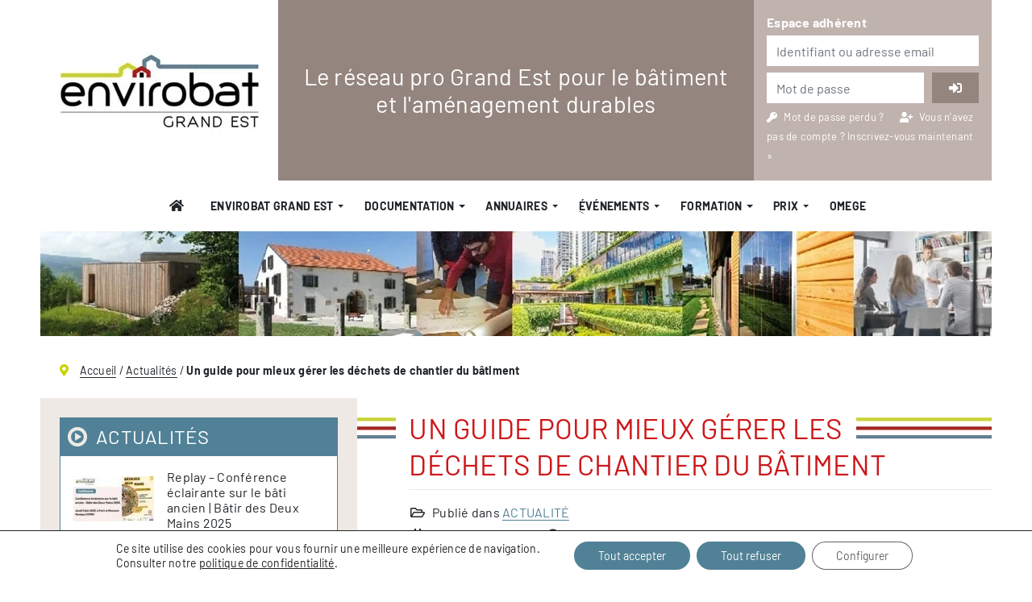

--- FILE ---
content_type: text/html; charset=UTF-8
request_url: https://www.envirobatgrandest.fr/actualite/un-guide-pour-mieux-gerer-les-dechets-de-chantier-du-batiment/
body_size: 12138
content:
<!doctype html><html lang="fr-FR"><head><meta charset="UTF-8"><meta name="viewport" content="width=device-width, initial-scale=1, shrink-to-fit=no"><link rel="preload" href="https://www.envirobatgrandest.fr/wp-content/uploads/envirobat-grand-est-logo.jpg" as="image"><link rel="preload" href="https://www.envirobatgrandest.fr/wp-content/uploads/bandeau-header-envirobat-grand-est.jpg" as="image"><link rel="preload" href="https://kit.fontawesome.com/f8c2f4b1ee.js" as="script"><link rel="preload" href="https://ka-f.fontawesome.com/releases/v5.15.4/webfonts/free-fa-solid-900.woff2" as="font" type="font/woff2" crossorigin><link rel="preload" href="https://ka-f.fontawesome.com/releases/v5.15.4/webfonts/free-fa-regular-400.woff2" as="font" type="font/woff2" crossorigin><link rel="preload" href="https://www.envirobatgrandest.fr/wp-content/themes/evbge/fonts/barlow-bold.woff2" as="font" type="font/woff2" crossorigin><link rel="preload" href="https://www.envirobatgrandest.fr/wp-content/themes/evbge/fonts/barlow-regular.woff2" as="font" type="font/woff2" crossorigin><link rel="profile" href="https://gmpg.org/xfn/11"><link rel="apple-touch-icon-precomposed" sizes="57x57" href="https://www.envirobatgrandest.fr/wp-content/themes/evbge/img/favicon/apple-touch-icon-57x57.png" /><link rel="apple-touch-icon-precomposed" sizes="114x114" href="https://www.envirobatgrandest.fr/wp-content/themes/evbge/img/favicon/apple-touch-icon-114x114.png" /><link rel="apple-touch-icon-precomposed" sizes="72x72" href="https://www.envirobatgrandest.fr/wp-content/themes/evbge/img/favicon/apple-touch-icon-72x72.png" /><link rel="apple-touch-icon-precomposed" sizes="144x144" href="https://www.envirobatgrandest.fr/wp-content/themes/evbge/img/favicon/apple-touch-icon-144x144.png" /><link rel="apple-touch-icon-precomposed" sizes="60x60" href="https://www.envirobatgrandest.fr/wp-content/themes/evbge/img/favicon/apple-touch-icon-60x60.png" /><link rel="apple-touch-icon-precomposed" sizes="120x120" href="https://www.envirobatgrandest.fr/wp-content/themes/evbge/img/favicon/apple-touch-icon-120x120.png" /><link rel="apple-touch-icon-precomposed" sizes="76x76" href="https://www.envirobatgrandest.fr/wp-content/themes/evbge/img/favicon/apple-touch-icon-76x76.png" /><link rel="apple-touch-icon-precomposed" sizes="152x152" href="https://www.envirobatgrandest.fr/wp-content/themes/evbge/img/favicon/apple-touch-icon-152x152.png" /><link rel="icon" type="image/png" href="https://www.envirobatgrandest.fr/wp-content/themes/evbge/img/favicon/favicon-196x196.png" sizes="196x196" /><link rel="icon" type="image/png" href="https://www.envirobatgrandest.fr/wp-content/themes/evbge/img/favicon/favicon-96x96.png" sizes="96x96" /><link rel="icon" type="image/png" href="https://www.envirobatgrandest.fr/wp-content/themes/evbge/img/favicon/favicon-32x32.png" sizes="32x32" /><link rel="icon" type="image/png" href="https://www.envirobatgrandest.fr/wp-content/themes/evbge/img/favicon/favicon-16x16.png" sizes="16x16" /><link rel="icon" type="image/png" href="https://www.envirobatgrandest.fr/wp-content/themes/evbge/img/favicon/favicon-128.png" sizes="128x128" /><meta name="application-name" content="Envirobat Grand Est"/><meta name="msapplication-TileColor" content="#518196" /><meta name="msapplication-TileImage" content="https://www.envirobatgrandest.fr/wp-content/themes/evbge/img/favicon//mstile-144x144.png" /><meta name="msapplication-square70x70logo" content="https://www.envirobatgrandest.fr/wp-content/themes/evbge/img/favicon//mstile-70x70.png" /><meta name="msapplication-square150x150logo" content="https://www.envirobatgrandest.fr/wp-content/themes/evbge/img/favicon//mstile-150x150.png" /><meta name="msapplication-wide310x150logo" content="https://www.envirobatgrandest.fr/wp-content/themes/evbge/img/favicon//mstile-310x150.png" /><meta name="msapplication-square310x310logo" content="https://www.envirobatgrandest.fr/wp-content/themes/evbge/img/favicon/mstile-310x310.png" /><meta name="theme-color" content="#518196" /><meta name='robots' content='index, follow, max-image-preview:large, max-snippet:-1, max-video-preview:-1' /><link media="all" href="https://www.envirobatgrandest.fr/wp-content/cache/autoptimize/css/autoptimize_ef6d844ac646313177cd3a24aa7fcc58.css" rel="stylesheet"><title>Un guide pour mieux gérer les déchets de chantier du bâtiment - Envirobat Grand Est</title><link rel="canonical" href="https://www.envirobatgrandest.fr/actualite/un-guide-pour-mieux-gerer-les-dechets-de-chantier-du-batiment/" /><meta property="og:locale" content="fr_FR" /><meta property="og:type" content="article" /><meta property="og:title" content="Un guide pour mieux gérer les déchets de chantier du bâtiment - Envirobat Grand Est" /><meta property="og:description" content="Ce guide de la FFB Nationale récemment mis à jour propose l&rsquo;essentiel de la réglementation et des bonnes pratiques relatives à la gestion des déchets de chantier : Chiffres clés, [&hellip;]" /><meta property="og:url" content="https://www.envirobatgrandest.fr/actualite/un-guide-pour-mieux-gerer-les-dechets-de-chantier-du-batiment/" /><meta property="og:site_name" content="Envirobat Grand Est" /><meta property="article:publisher" content="https://www.facebook.com/envirobatgrandest.reseau.batiment.durable" /><meta property="article:published_time" content="2022-08-23T14:12:49+00:00" /><meta property="article:modified_time" content="2022-08-24T12:10:26+00:00" /><meta property="og:image" content="https://www.envirobatgrandest.fr/wp-content/uploads/dechets-de-chantier.jpg" /><meta property="og:image:width" content="550" /><meta property="og:image:height" content="786" /><meta property="og:image:type" content="image/jpeg" /><meta name="author" content="Envirobat Grand Est" /><meta name="twitter:card" content="summary_large_image" /> <script type="application/ld+json" class="yoast-schema-graph">{"@context":"https://schema.org","@graph":[{"@type":"NewsArticle","@id":"https://www.envirobatgrandest.fr/actualite/un-guide-pour-mieux-gerer-les-dechets-de-chantier-du-batiment/#article","isPartOf":{"@id":"https://www.envirobatgrandest.fr/actualite/un-guide-pour-mieux-gerer-les-dechets-de-chantier-du-batiment/"},"author":{"name":"Envirobat Grand Est","@id":"https://www.envirobatgrandest.fr/#/schema/person/e9eff55582e4db4a97a64260b587975f"},"headline":"Un guide pour mieux gérer les déchets de chantier du bâtiment","datePublished":"2022-08-23T14:12:49+00:00","dateModified":"2022-08-24T12:10:26+00:00","mainEntityOfPage":{"@id":"https://www.envirobatgrandest.fr/actualite/un-guide-pour-mieux-gerer-les-dechets-de-chantier-du-batiment/"},"wordCount":71,"publisher":{"@id":"https://www.envirobatgrandest.fr/#organization"},"image":{"@id":"https://www.envirobatgrandest.fr/actualite/un-guide-pour-mieux-gerer-les-dechets-de-chantier-du-batiment/#primaryimage"},"thumbnailUrl":"https://www.envirobatgrandest.fr/wp-content/uploads/dechets-de-chantier.jpg","articleSection":["Actualité"],"inLanguage":"fr-FR"},{"@type":"WebPage","@id":"https://www.envirobatgrandest.fr/actualite/un-guide-pour-mieux-gerer-les-dechets-de-chantier-du-batiment/","url":"https://www.envirobatgrandest.fr/actualite/un-guide-pour-mieux-gerer-les-dechets-de-chantier-du-batiment/","name":"Un guide pour mieux gérer les déchets de chantier du bâtiment - Envirobat Grand Est","isPartOf":{"@id":"https://www.envirobatgrandest.fr/#website"},"primaryImageOfPage":{"@id":"https://www.envirobatgrandest.fr/actualite/un-guide-pour-mieux-gerer-les-dechets-de-chantier-du-batiment/#primaryimage"},"image":{"@id":"https://www.envirobatgrandest.fr/actualite/un-guide-pour-mieux-gerer-les-dechets-de-chantier-du-batiment/#primaryimage"},"thumbnailUrl":"https://www.envirobatgrandest.fr/wp-content/uploads/dechets-de-chantier.jpg","datePublished":"2022-08-23T14:12:49+00:00","dateModified":"2022-08-24T12:10:26+00:00","breadcrumb":{"@id":"https://www.envirobatgrandest.fr/actualite/un-guide-pour-mieux-gerer-les-dechets-de-chantier-du-batiment/#breadcrumb"},"inLanguage":"fr-FR","potentialAction":[{"@type":"ReadAction","target":["https://www.envirobatgrandest.fr/actualite/un-guide-pour-mieux-gerer-les-dechets-de-chantier-du-batiment/"]}]},{"@type":"ImageObject","inLanguage":"fr-FR","@id":"https://www.envirobatgrandest.fr/actualite/un-guide-pour-mieux-gerer-les-dechets-de-chantier-du-batiment/#primaryimage","url":"https://www.envirobatgrandest.fr/wp-content/uploads/dechets-de-chantier.jpg","contentUrl":"https://www.envirobatgrandest.fr/wp-content/uploads/dechets-de-chantier.jpg","width":550,"height":786},{"@type":"BreadcrumbList","@id":"https://www.envirobatgrandest.fr/actualite/un-guide-pour-mieux-gerer-les-dechets-de-chantier-du-batiment/#breadcrumb","itemListElement":[{"@type":"ListItem","position":1,"name":"Accueil","item":"https://www.envirobatgrandest.fr/"},{"@type":"ListItem","position":2,"name":"Actualités","item":"https://www.envirobatgrandest.fr/actualites/"},{"@type":"ListItem","position":3,"name":"Un guide pour mieux gérer les déchets de chantier du bâtiment"}]},{"@type":"WebSite","@id":"https://www.envirobatgrandest.fr/#website","url":"https://www.envirobatgrandest.fr/","name":"Envirobat Grand Est","description":"Le réseau pro Grand Est pour le bâtiment&lt;br&gt; et l&#039;aménagement durables","publisher":{"@id":"https://www.envirobatgrandest.fr/#organization"},"alternateName":"Envirobat Grand Est","potentialAction":[{"@type":"SearchAction","target":{"@type":"EntryPoint","urlTemplate":"https://www.envirobatgrandest.fr/?s={search_term_string}"},"query-input":{"@type":"PropertyValueSpecification","valueRequired":true,"valueName":"search_term_string"}}],"inLanguage":"fr-FR"},{"@type":"Organization","@id":"https://www.envirobatgrandest.fr/#organization","name":"Envirobat Grand Est","alternateName":"Envirobat Grand Est","url":"https://www.envirobatgrandest.fr/","logo":{"@type":"ImageObject","inLanguage":"fr-FR","@id":"https://www.envirobatgrandest.fr/#/schema/logo/image/","url":"https://www.envirobatgrandest.fr/wp-content/uploads/logo-envirobat-grand-est-arcad-lqe-512x512-1.jpg","contentUrl":"https://www.envirobatgrandest.fr/wp-content/uploads/logo-envirobat-grand-est-arcad-lqe-512x512-1.jpg","width":512,"height":512,"caption":"Envirobat Grand Est"},"image":{"@id":"https://www.envirobatgrandest.fr/#/schema/logo/image/"},"sameAs":["https://www.facebook.com/envirobatgrandest.reseau.batiment.durable","https://www.linkedin.com/company/lorraine-qualit-environnement-pour-la-construction-lqe-/","http://www.youtube.com/channel/UCQEj5cZ_7jDTdpfC-TSV-Mw"]},{"@type":"Person","@id":"https://www.envirobatgrandest.fr/#/schema/person/e9eff55582e4db4a97a64260b587975f","name":"Envirobat Grand Est","image":{"@type":"ImageObject","inLanguage":"fr-FR","@id":"https://www.envirobatgrandest.fr/#/schema/person/image/","url":"https://dev.envirobatgrandest.fr/wp-content/uploads/wp-user-manager-uploads/envirobat_arcad_rvb.jpg","contentUrl":"https://dev.envirobatgrandest.fr/wp-content/uploads/wp-user-manager-uploads/envirobat_arcad_rvb.jpg","caption":"Envirobat Grand Est"},"sameAs":["https://www.envirobatgrandest.fr/"]}]}</script> <link rel='dns-prefetch' href='//code.jquery.com' /><link rel='dns-prefetch' href='//cdn.jsdelivr.net' /><link rel='dns-prefetch' href='//stackpath.bootstrapcdn.com' /><link rel='dns-prefetch' href='//kit.fontawesome.com' /><link rel='dns-prefetch' href='//www.googletagmanager.com' /><link href='https://stackpath.bootstrapcdn.com' rel='preconnect' /><link href='https://kit.fontawesome.com' rel='preconnect' /><link href='https://code.jquery.com' rel='preconnect' /><link href='https://cdn.jsdelivr.net' rel='preconnect' /><link href='https://app.mailjet.com' rel='preconnect' /><link rel="alternate" hreflang="fr" href="https://www.envirobatgrandest.fr"/> <script type="text/javascript" src="https://code.jquery.com/jquery-3.5.1.min.js" id="jquery-js"></script> <meta name="generator" content="Site Kit by Google 1.166.0" /> <script>(function($) {
      $(document).on('facetwp-loaded', function() {
        if (FWP.loaded) {
          $('.facetwp-template').addClass('visible');
        }
      });
    })(jQuery);</script> </head><body class="wp-singular post-template-default single single-post postid-10509 single-format-standard wp-custom-logo wp-theme-evbge mec-theme-evbge no-sidebar"><div id="page" class="site container-xl"><header id="masthead" class="site-header"><div class="row align-self-stretch no-gutters"><div class="site-title col-12 col-lg-3 order-1 order-lg-0 d-flex align-items-center text-center"> <a href="https://www.envirobatgrandest.fr/" rel="home" class="w-100"><img src="https://www.envirobatgrandest.fr/wp-content/uploads/envirobat-grand-est-logo.jpg" width="295" height="137" class="img-header img-fluid" alt="Envirobat Grand Est" title="Envirobat Grand Est" alt="Envirobat Grand Est" decoding="async" fetchpriority="hight"></a></div><div class="site-description col-12 col-lg-6 order-2 order-lg-1 d-flex align-items-center text-center p-3"><div class="w-100"> Le réseau pro Grand Est pour le bâtiment<br> et l'aménagement durables</div></div><div class="login-form col-12 col-lg-3 order-0 order-lg-2 align-items-center p-2 p-md-3"><p class="d-none d-lg-block m-0"><b>Espace adhérent</b></p><div class="wpum-template wpum-form wpum-login-form mt-1 mb-1"><form action="/actualite/un-guide-pour-mieux-gerer-les-dechets-de-chantier-du-batiment/" method="post" id="wpum-submit-login-form" enctype="multipart/form-data"><div class="form-group username"> <input
 type="text"
 class="form-control input-text"
 name="username"
 id=""
 placeholder="Identifiant ou adresse email"
 value=""
 maxlength=""
 required	/></div><div class="form-row password mb-1"><div class="col-9"><input type="password" class="form-control input-text" name="password" id="password" placeholder="Mot de passe" value="" maxlength="" required /></div><div class="col-3"><input type="submit" name="submit_login" class="fas fa-sign-in-alt btn w-100" value="&#xf2f6" /></div><div class="form-group remember"></div> <input type="hidden" name="wpum_form" value="login" /> <input type="hidden" name="step" value="0" /> <input type="hidden" name="submit_referrer" value="" /></form></div> <small><i class="fas fa-key"></i><a href="https://www.envirobatgrandest.fr/recuperation-mot-de-passe/">Mot de passe perdu ? </a></small><small><i class="fas fa-user-plus ml-3"></i></small><small>Vous n’avez pas de compte ? <a href="https://www.envirobatgrandest.fr/nouveau-compte/">Inscrivez-vous maintenant &raquo;</a></small></div></div><nav id="main-navigation" class="order-3 navbar navbar-expand-lg d-flex justify-content-center p-0 w-100" role="navigation"> <button class="navbar-toggler" type="button" data-toggle="collapse" data-target="#main-navbar" aria-controls="main-navbar" aria-expanded="false" aria-label="Toggle navigation"> <i class="fas fa-stream"></i> </button><div class="container-xl p-0 px-3"> <a class="navbar-brand d-none d-lg-block m-0 p-0" href="/"><img class="img-fluid" src="https://www.envirobatgrandest.fr/wp-content/uploads/envirobat-grand-est-logo.jpg" alt="Envirobat Grand Est" decoding="async" loading="lazy"></a><div id="main-navbar" class="collapse navbar-collapse justify-content-center w-100"><ul id="menu-menu-principal" class="nav navbar-nav"><li itemscope="itemscope" itemtype="https://www.schema.org/SiteNavigationElement" id="menu-item-605" class="menu-item menu-item-type-post_type menu-item-object-page menu-item-home menu-item-605 nav-item"><a title=" " href="https://www.envirobatgrandest.fr/" class="nav-link"><i class="fas fa-home" aria-hidden="true"></i>  </a></li><li itemscope="itemscope" itemtype="https://www.schema.org/SiteNavigationElement" id="menu-item-214" class="menu-item menu-item-type-post_type menu-item-object-page menu-item-home menu-item-has-children dropdown menu-item-214 nav-item"><a title="Envirobat Grand Est" href="#" data-toggle="dropdown" aria-haspopup="true" aria-expanded="false" class="dropdown-toggle nav-link" id="menu-item-dropdown-214">Envirobat Grand Est</a><ul class="dropdown-menu" aria-labelledby="menu-item-dropdown-214" role="menu"><li itemscope="itemscope" itemtype="https://www.schema.org/SiteNavigationElement" id="menu-item-115" class="menu-item menu-item-type-post_type menu-item-object-page menu-item-115 nav-item"><a title="Qui sommes-nous ?" href="https://www.envirobatgrandest.fr/envirobat-grand-est/qui-sommes-nous/" class="dropdown-item"><i class="fas fa-angle-right" aria-hidden="true"></i> Qui sommes-nous ?</a></li><li itemscope="itemscope" itemtype="https://www.schema.org/SiteNavigationElement" id="menu-item-116" class="menu-item menu-item-type-post_type menu-item-object-page menu-item-116 nav-item"><a title="Nos missions" href="https://www.envirobatgrandest.fr/envirobat-grand-est/nos-missions/" class="dropdown-item"><i class="fas fa-angle-right" aria-hidden="true"></i> Nos missions</a></li><li itemscope="itemscope" itemtype="https://www.schema.org/SiteNavigationElement" id="menu-item-217" class="menu-item menu-item-type-post_type menu-item-object-page menu-item-217 nav-item"><a title="Contacts &#038; adresses" href="https://www.envirobatgrandest.fr/envirobat-grand-est/contact/" class="dropdown-item"><i class="fas fa-angle-right" aria-hidden="true"></i> Contacts &#038; adresses</a></li><li itemscope="itemscope" itemtype="https://www.schema.org/SiteNavigationElement" id="menu-item-218" class="menu-item menu-item-type-post_type menu-item-object-page menu-item-218 nav-item"><a title="Rejoignez notre réseau" href="https://www.envirobatgrandest.fr/envirobat-grand-est/rejoignez-notre-reseau/" class="dropdown-item"><i class="fas fa-angle-right" aria-hidden="true"></i> Rejoignez notre réseau</a></li><li itemscope="itemscope" itemtype="https://www.schema.org/SiteNavigationElement" id="menu-item-364" class="menu-item menu-item-type-post_type menu-item-object-page menu-item-364 nav-item"><a title="Adhérer à Envirobat Grand Est – ARCAD LQE" href="https://www.envirobatgrandest.fr/envirobat-grand-est/devenir-adherent/" class="dropdown-item"><i class="fas fa-angle-right" aria-hidden="true"></i> Adhérer à Envirobat Grand Est – ARCAD LQE</a></li><li itemscope="itemscope" itemtype="https://www.schema.org/SiteNavigationElement" id="menu-item-12077" class="menu-item menu-item-type-post_type menu-item-object-page menu-item-12077 nav-item"><a title="Commissions Envirobat Grand Est – ARCAD LQE" href="https://www.envirobatgrandest.fr/envirobat-grand-est/les-commissions-envirobat-grand-est-arcad-lqe/" class="dropdown-item"><i class="fas fa-angle-right" aria-hidden="true"></i> Commissions Envirobat Grand Est – ARCAD LQE</a></li><li itemscope="itemscope" itemtype="https://www.schema.org/SiteNavigationElement" id="menu-item-365" class="menu-item menu-item-type-post_type menu-item-object-page menu-item-365 nav-item"><a title="Rapports d&#039;activités" href="https://www.envirobatgrandest.fr/envirobat-grand-est/rapports-activite/" class="dropdown-item"><i class="fas fa-angle-right" aria-hidden="true"></i> Rapports d&#039;activités</a></li></ul></li><li itemscope="itemscope" itemtype="https://www.schema.org/SiteNavigationElement" id="menu-item-220" class="menu-item menu-item-type-post_type menu-item-object-page menu-item-has-children dropdown menu-item-220 nav-item"><a title="Documentation" href="#" data-toggle="dropdown" aria-haspopup="true" aria-expanded="false" class="dropdown-toggle nav-link" id="menu-item-dropdown-220">Documentation</a><ul class="dropdown-menu" aria-labelledby="menu-item-dropdown-220" role="menu"><li itemscope="itemscope" itemtype="https://www.schema.org/SiteNavigationElement" id="menu-item-592" class="menu-item menu-item-type-post_type menu-item-object-page menu-item-592 nav-item"><a title="Toute la documentation" href="https://www.envirobatgrandest.fr/documentation/" class="dropdown-item">Toute la documentation</a></li><li itemscope="itemscope" itemtype="https://www.schema.org/SiteNavigationElement" id="menu-item-897" class="menu-item menu-item-type-post_type menu-item-object-page menu-item-897 nav-item"><a title="Réalisations exemplaires" href="https://www.envirobatgrandest.fr/documentation/realisations-exemplaires/" class="dropdown-item"><i class="fas fa-angle-right" aria-hidden="true"></i> Réalisations exemplaires</a></li><li itemscope="itemscope" itemtype="https://www.schema.org/SiteNavigationElement" id="menu-item-896" class="menu-item menu-item-type-taxonomy menu-item-object-type_document menu-item-896 nav-item"><a title="Documents en ligne" href="https://www.envirobatgrandest.fr/documents/documents-en-ligne/" class="dropdown-item"><i class="fas fa-angle-right" aria-hidden="true"></i> Documents en ligne</a></li><li itemscope="itemscope" itemtype="https://www.schema.org/SiteNavigationElement" id="menu-item-895" class="menu-item menu-item-type-taxonomy menu-item-object-type_document menu-item-895 nav-item"><a title="Documents à consulter sur place" href="https://www.envirobatgrandest.fr/documents/documents-consulter-sur-place/" class="dropdown-item"><i class="fas fa-angle-right" aria-hidden="true"></i> Documents à consulter sur place</a></li><li itemscope="itemscope" itemtype="https://www.schema.org/SiteNavigationElement" id="menu-item-640" class="menu-item menu-item-type-post_type menu-item-object-page menu-item-640 nav-item"><a title="Aides financières" href="https://www.envirobatgrandest.fr/documentation/aides-financieres/" class="dropdown-item"><i class="fas fa-angle-right" aria-hidden="true"></i> Aides financières</a></li><li itemscope="itemscope" itemtype="https://www.schema.org/SiteNavigationElement" id="menu-item-647" class="menu-item menu-item-type-post_type menu-item-object-page menu-item-647 nav-item"><a title="Newsletters" href="https://www.envirobatgrandest.fr/documentation/newsletters/" class="dropdown-item"><i class="fas fa-angle-right" aria-hidden="true"></i> Newsletters</a></li><li itemscope="itemscope" itemtype="https://www.schema.org/SiteNavigationElement" id="menu-item-11440" class="menu-item menu-item-type-post_type menu-item-object-page menu-item-11440 nav-item"><a title="Replays CNBD#9" href="https://www.envirobatgrandest.fr/documentation/replays-cnbd9/" class="dropdown-item">Replays CNBD#9</a></li></ul></li><li itemscope="itemscope" itemtype="https://www.schema.org/SiteNavigationElement" id="menu-item-201" class="menu-item menu-item-type-post_type menu-item-object-page menu-item-has-children dropdown menu-item-201 nav-item"><a title="Annuaires" href="#" data-toggle="dropdown" aria-haspopup="true" aria-expanded="false" class="dropdown-toggle nav-link" id="menu-item-dropdown-201">Annuaires</a><ul class="dropdown-menu" aria-labelledby="menu-item-dropdown-201" role="menu"><li itemscope="itemscope" itemtype="https://www.schema.org/SiteNavigationElement" id="menu-item-20044" class="menu-item menu-item-type-post_type menu-item-object-page menu-item-20044 nav-item"><a title="Tous les annuaires" href="https://www.envirobatgrandest.fr/les-annuaires/" class="dropdown-item">Tous les annuaires</a></li><li itemscope="itemscope" itemtype="https://www.schema.org/SiteNavigationElement" id="menu-item-654" class="menu-item menu-item-type-post_type menu-item-object-page menu-item-654 nav-item"><a title="Annuaire des professionnels" href="https://www.envirobatgrandest.fr/les-annuaires/annuaire-professionnels-ecoconstruction-amenagement-durable/" class="dropdown-item"><i class="fas fa-angle-right" aria-hidden="true"></i> Annuaire des professionnels</a></li><li itemscope="itemscope" itemtype="https://www.schema.org/SiteNavigationElement" id="menu-item-1099" class="menu-item menu-item-type-taxonomy menu-item-object-type_fiche menu-item-1099 nav-item"><a title="Annuaire des organismes d&#039;accompagnement champardennais et lorrains" href="https://www.envirobatgrandest.fr/annuaires/annuaire-organismes-accompagnement-lorrains/" class="dropdown-item"><i class="fas fa-angle-right" aria-hidden="true"></i> Annuaire des organismes d&#039;accompagnement champardennais et lorrains</a></li><li itemscope="itemscope" itemtype="https://www.schema.org/SiteNavigationElement" id="menu-item-742" class="menu-item menu-item-type-post_type menu-item-object-page menu-item-742 nav-item"><a title="Annuaire pro-paille des professionnels" href="https://www.envirobatgrandest.fr/les-annuaires/annuaire-pro-paille-des-professionnels-champardennais-et-lorrains/" class="dropdown-item"><i class="fas fa-angle-right" aria-hidden="true"></i> Annuaire pro-paille des professionnels</a></li></ul></li><li itemscope="itemscope" itemtype="https://www.schema.org/SiteNavigationElement" id="menu-item-253" class="menu-item menu-item-type-custom menu-item-object-custom menu-item-has-children dropdown menu-item-253 nav-item"><a title="ֻÉvénements" href="#" data-toggle="dropdown" aria-haspopup="true" aria-expanded="false" class="dropdown-toggle nav-link" id="menu-item-dropdown-253">ֻÉvénements</a><ul class="dropdown-menu" aria-labelledby="menu-item-dropdown-253" role="menu"><li itemscope="itemscope" itemtype="https://www.schema.org/SiteNavigationElement" id="menu-item-318" class="menu-item menu-item-type-post_type menu-item-object-page menu-item-318 nav-item"><a title="Agenda" href="https://www.envirobatgrandest.fr/agenda/" class="dropdown-item"><i class="fas fa-angle-right" aria-hidden="true"></i> Agenda</a></li><li itemscope="itemscope" itemtype="https://www.schema.org/SiteNavigationElement" id="menu-item-254" class="menu-item menu-item-type-post_type menu-item-object-page current_page_parent menu-item-254 nav-item"><a title="Actualités" href="https://www.envirobatgrandest.fr/actualites/" class="dropdown-item"><i class="fas fa-angle-right" aria-hidden="true"></i> Actualités</a></li></ul></li><li itemscope="itemscope" itemtype="https://www.schema.org/SiteNavigationElement" id="menu-item-451" class="menu-item menu-item-type-custom menu-item-object-custom menu-item-has-children dropdown menu-item-451 nav-item"><a title="Formation" href="#" data-toggle="dropdown" aria-haspopup="true" aria-expanded="false" class="dropdown-toggle nav-link" id="menu-item-dropdown-451">Formation</a><ul class="dropdown-menu" aria-labelledby="menu-item-dropdown-451" role="menu"><li itemscope="itemscope" itemtype="https://www.schema.org/SiteNavigationElement" id="menu-item-452" class="menu-item menu-item-type-post_type menu-item-object-page menu-item-452 nav-item"><a title="Formations" href="https://www.envirobatgrandest.fr/formations/" class="dropdown-item">Formations</a></li><li itemscope="itemscope" itemtype="https://www.schema.org/SiteNavigationElement" id="menu-item-13973" class="menu-item menu-item-type-post_type menu-item-object-page menu-item-13973 nav-item"><a title="Les formations Envirobat Grand Est – ARCAD LQE" href="https://www.envirobatgrandest.fr/formations/formations-envirobat-grand-est-arcad-lqe/" class="dropdown-item"><i class="fas fa-angle-right" aria-hidden="true"></i> Les formations Envirobat Grand Est – ARCAD LQE</a></li><li itemscope="itemscope" itemtype="https://www.schema.org/SiteNavigationElement" id="menu-item-13720" class="menu-item menu-item-type-post_type menu-item-object-page menu-item-13720 nav-item"><a title="Les autres formations" href="https://www.envirobatgrandest.fr/formations/offre-de-formations/" class="dropdown-item"><i class="fas fa-angle-right" aria-hidden="true"></i> Les autres formations</a></li><li itemscope="itemscope" itemtype="https://www.schema.org/SiteNavigationElement" id="menu-item-8482" class="menu-item menu-item-type-post_type menu-item-object-page menu-item-8482 nav-item"><a title="L’agenda des formations" href="https://www.envirobatgrandest.fr/formations/agenda-des-formations/" class="dropdown-item"><i class="fas fa-angle-right" aria-hidden="true"></i> L’agenda des formations</a></li><li itemscope="itemscope" itemtype="https://www.schema.org/SiteNavigationElement" id="menu-item-429" class="menu-item menu-item-type-post_type menu-item-object-page menu-item-429 nav-item"><a title="Les compétences" href="https://www.envirobatgrandest.fr/formations/competences/" class="dropdown-item"><i class="fas fa-angle-right" aria-hidden="true"></i> Les compétences</a></li><li itemscope="itemscope" itemtype="https://www.schema.org/SiteNavigationElement" id="menu-item-427" class="menu-item menu-item-type-post_type menu-item-object-page menu-item-427 nav-item"><a title="Les dispositifs PRAXIBAT &amp; QUALIT’ENR" href="https://www.envirobatgrandest.fr/formations/praxibat-qualit/" class="dropdown-item"><i class="fas fa-angle-right" aria-hidden="true"></i> Les dispositifs PRAXIBAT &amp; QUALIT’ENR</a></li><li itemscope="itemscope" itemtype="https://www.schema.org/SiteNavigationElement" id="menu-item-608" class="menu-item menu-item-type-post_type menu-item-object-page menu-item-608 nav-item"><a title="Ressources et outils pédagogiques" href="https://www.envirobatgrandest.fr/formations/ressources-et-outils-pedagogiques/" class="dropdown-item"><i class="fas fa-angle-right" aria-hidden="true"></i> Ressources et outils pédagogiques</a></li><li itemscope="itemscope" itemtype="https://www.schema.org/SiteNavigationElement" id="menu-item-10203" class="menu-item menu-item-type-post_type menu-item-object-page menu-item-10203 nav-item"><a title="Cartographie des lieux d’accueil pour vos projets" href="https://www.envirobatgrandest.fr/formations/lieux-accueil-projet-grand-est/" class="dropdown-item"><i class="fas fa-angle-right" aria-hidden="true"></i> Cartographie des lieux d’accueil pour vos projets</a></li></ul></li><li itemscope="itemscope" itemtype="https://www.schema.org/SiteNavigationElement" id="menu-item-373" class="menu-item menu-item-type-post_type menu-item-object-page menu-item-has-children dropdown menu-item-373 nav-item"><a title="Prix" href="#" data-toggle="dropdown" aria-haspopup="true" aria-expanded="false" class="dropdown-toggle nav-link" id="menu-item-dropdown-373">Prix</a><ul class="dropdown-menu" aria-labelledby="menu-item-dropdown-373" role="menu"><li itemscope="itemscope" itemtype="https://www.schema.org/SiteNavigationElement" id="menu-item-604" class="menu-item menu-item-type-post_type menu-item-object-page menu-item-604 nav-item"><a title="Le Prix Envirobat" href="https://www.envirobatgrandest.fr/prix-envirobat/" class="dropdown-item">Le Prix Envirobat</a></li><li itemscope="itemscope" itemtype="https://www.schema.org/SiteNavigationElement" id="menu-item-387" class="menu-item menu-item-type-post_type menu-item-object-page menu-item-387 nav-item"><a title="Présentation" href="https://www.envirobatgrandest.fr/prix-envirobat/presentation-prix-envirobat-grand-est/" class="dropdown-item"><i class="fas fa-angle-right" aria-hidden="true"></i> Présentation</a></li><li itemscope="itemscope" itemtype="https://www.schema.org/SiteNavigationElement" id="menu-item-374" class="menu-item menu-item-type-post_type menu-item-object-page menu-item-374 nav-item"><a title="Candidatez" href="https://www.envirobatgrandest.fr/prix-envirobat/candidatez-prix-envirobat-grand-est/" class="dropdown-item"><i class="fas fa-angle-right" aria-hidden="true"></i> Candidatez</a></li><li itemscope="itemscope" itemtype="https://www.schema.org/SiteNavigationElement" id="menu-item-407" class="menu-item menu-item-type-post_type menu-item-object-page menu-item-407 nav-item"><a title="Historique - lauréats" href="https://www.envirobatgrandest.fr/prix-envirobat/historique-des-prix/" class="dropdown-item"><i class="fas fa-angle-right" aria-hidden="true"></i> Historique &#8211; lauréats</a></li></ul></li><li itemscope="itemscope" itemtype="https://www.schema.org/SiteNavigationElement" id="menu-item-1008" class="menu-item menu-item-type-taxonomy menu-item-object-type_document menu-item-1008 nav-item"><a title="OMEGE" href="https://www.envirobatgrandest.fr/documents/bonnes-pratiques/" class="nav-link">OMEGE</a></li></ul></div></div></nav><div class="image-header order-4 mb-4 mb-lg-2"> <img src="https://www.envirobatgrandest.fr/wp-content/uploads/bandeau-header-envirobat-grand-est.jpg" decoding="async" fetchpriority="high" class="img-header img-fluid" width="1180" height="130" alt="Envirobat Grand Est" title="Envirobat Grand Est"></div><nav id="breadcrumbs" class="order-5 p-4 d-none d-lg-block"> <i class="fas fa-map-marker-alt"></i> <span><span><a href="https://www.envirobatgrandest.fr/">Accueil</a></span> / <span><a href="https://www.envirobatgrandest.fr/actualites/">Actualités</a></span> / <span class="breadcrumb_last" aria-current="page">Un guide pour mieux gérer les déchets de chantier du bâtiment</span></span></nav></header><div id="content" class="site-content row no-gutters"><aside id="sidebar" class="sticky-top widget-area col-12 col-lg-4 order-1 order-lg-0 p-4 h-100" role="complementary"><section class="recent_posts mb-4"><h3>Actualités</h3><article class="p-3"><div class="media align-items-center"> <a href="https://www.envirobatgrandest.fr/actualite/replay-conference-eclairante-sur-le-bati-ancien-batir-des-deux-mains-2025/" class="no-effect" title="Replay &#8211; Conférence éclairante sur le bâti ancien | Bâtir des Deux Mains 2025"><img loading="lazy" width="100" height="56" src="https://www.envirobatgrandest.fr/wp-content/uploads/miniature-conf-1-b2m-2025-100x56.jpg" class="align-self-center mr-3 wp-post-image" alt="Replay &#8211; Conférence éclairante sur le bâti ancien | Bâtir des Deux Mains 2025" title="Replay &#8211; Conférence éclairante sur le bâti ancien | Bâtir des Deux Mains 2025" decoding="async" srcset="https://www.envirobatgrandest.fr/wp-content/uploads/miniature-conf-1-b2m-2025-100x56.jpg 100w, https://www.envirobatgrandest.fr/wp-content/uploads/miniature-conf-1-b2m-2025-250x141.jpg 250w, https://www.envirobatgrandest.fr/wp-content/uploads/miniature-conf-1-b2m-2025-1024x576.jpg 1024w, https://www.envirobatgrandest.fr/wp-content/uploads/miniature-conf-1-b2m-2025-768x432.jpg 768w, https://www.envirobatgrandest.fr/wp-content/uploads/miniature-conf-1-b2m-2025-740x416.jpg 740w, https://www.envirobatgrandest.fr/wp-content/uploads/miniature-conf-1-b2m-2025.jpg 1920w" sizes="(max-width: 100px) 100vw, 100px" /></a><div class="media-body"> <a href="https://www.envirobatgrandest.fr/actualite/replay-conference-eclairante-sur-le-bati-ancien-batir-des-deux-mains-2025/" class="no-effect" title="Replay &#8211; Conférence éclairante sur le bâti ancien | Bâtir des Deux Mains 2025"><h4 class="m-0">Replay &#8211; Conférence éclairante sur le bâti ancien | Bâtir des Deux Mains 2025</h4></a></div></div></article><article class="p-3"><div class="media align-items-center"> <a href="https://www.envirobatgrandest.fr/actualite/replay-webinaire-solaire-thermique-en-logement-individuel/" class="no-effect" title="Replay &#8211; Webinaire solaire thermique en logement individuel"><img loading="lazy" width="100" height="56" src="https://www.envirobatgrandest.fr/wp-content/uploads/solaire-thermique-en-logement-individuel-100x56.png" class="align-self-center mr-3 wp-post-image" alt="Replay &#8211; Webinaire solaire thermique en logement individuel" title="Replay &#8211; Webinaire solaire thermique en logement individuel" decoding="async" srcset="https://www.envirobatgrandest.fr/wp-content/uploads/solaire-thermique-en-logement-individuel-100x56.png 100w, https://www.envirobatgrandest.fr/wp-content/uploads/solaire-thermique-en-logement-individuel-250x141.png 250w, https://www.envirobatgrandest.fr/wp-content/uploads/solaire-thermique-en-logement-individuel-1024x576.png 1024w, https://www.envirobatgrandest.fr/wp-content/uploads/solaire-thermique-en-logement-individuel-768x432.png 768w, https://www.envirobatgrandest.fr/wp-content/uploads/solaire-thermique-en-logement-individuel-740x416.png 740w, https://www.envirobatgrandest.fr/wp-content/uploads/solaire-thermique-en-logement-individuel.png 1440w" sizes="(max-width: 100px) 100vw, 100px" /></a><div class="media-body"> <a href="https://www.envirobatgrandest.fr/actualite/replay-webinaire-solaire-thermique-en-logement-individuel/" class="no-effect" title="Replay &#8211; Webinaire solaire thermique en logement individuel"><h4 class="m-0">Replay &#8211; Webinaire solaire thermique en logement individuel</h4></a></div></div></article><article class="p-3"><div class="media align-items-center"> <a href="https://www.envirobatgrandest.fr/actualite/changement-dadresse-chez-envirobat-grand-est-arcad-lqe/" class="no-effect" title="Changement d&rsquo;adresse chez Envirobat Grand Est &#8211; ARCAD LQE"><img loading="lazy" width="100" height="47" src="https://www.envirobatgrandest.fr/wp-content/uploads/envirobat_arcad_rvb-100x47.jpg" class="align-self-center mr-3 wp-post-image" alt="Changement d&rsquo;adresse chez Envirobat Grand Est &#8211; ARCAD LQE" title="Changement d&rsquo;adresse chez Envirobat Grand Est &#8211; ARCAD LQE" decoding="async" srcset="https://www.envirobatgrandest.fr/wp-content/uploads/envirobat_arcad_rvb-100x47.jpg 100w, https://www.envirobatgrandest.fr/wp-content/uploads/envirobat_arcad_rvb-250x117.jpg 250w, https://www.envirobatgrandest.fr/wp-content/uploads/envirobat_arcad_rvb-1024x478.jpg 1024w, https://www.envirobatgrandest.fr/wp-content/uploads/envirobat_arcad_rvb-768x358.jpg 768w, https://www.envirobatgrandest.fr/wp-content/uploads/envirobat_arcad_rvb-740x345.jpg 740w, https://www.envirobatgrandest.fr/wp-content/uploads/envirobat_arcad_rvb-e1764601513903.jpg 1280w" sizes="(max-width: 100px) 100vw, 100px" /></a><div class="media-body"> <a href="https://www.envirobatgrandest.fr/actualite/changement-dadresse-chez-envirobat-grand-est-arcad-lqe/" class="no-effect" title="Changement d&rsquo;adresse chez Envirobat Grand Est &#8211; ARCAD LQE"><h4 class="m-0">Changement d&rsquo;adresse chez Envirobat Grand Est &#8211; ARCAD LQE</h4></a></div></div></article><article class="p-3"><div class="media align-items-center"> <a href="https://www.envirobatgrandest.fr/actualite/qui-sont-les-laureats-du-prix-envirobat-grand-est-2025/" class="no-effect" title="Qui sont les lauréats du Prix Envirobat Grand Est 2025 ?"><img loading="lazy" width="100" height="71" src="https://www.envirobatgrandest.fr/wp-content/uploads/photo-laureats-envirobat-100x71.png" class="align-self-center mr-3 wp-post-image" alt="Qui sont les lauréats du Prix Envirobat Grand Est 2025 ?" title="Qui sont les lauréats du Prix Envirobat Grand Est 2025 ?" decoding="async" srcset="https://www.envirobatgrandest.fr/wp-content/uploads/photo-laureats-envirobat-100x71.png 100w, https://www.envirobatgrandest.fr/wp-content/uploads/photo-laureats-envirobat-250x178.png 250w, https://www.envirobatgrandest.fr/wp-content/uploads/photo-laureats-envirobat-1024x729.png 1024w, https://www.envirobatgrandest.fr/wp-content/uploads/photo-laureats-envirobat-768x547.png 768w, https://www.envirobatgrandest.fr/wp-content/uploads/photo-laureats-envirobat-590x420.png 590w" sizes="(max-width: 100px) 100vw, 100px" /></a><div class="media-body"> <a href="https://www.envirobatgrandest.fr/actualite/qui-sont-les-laureats-du-prix-envirobat-grand-est-2025/" class="no-effect" title="Qui sont les lauréats du Prix Envirobat Grand Est 2025 ?"><h4 class="m-0">Qui sont les lauréats du Prix Envirobat Grand Est 2025 ?</h4></a></div></div></article><footer class="px-3 py-2"><a href="/actualites"><i class="fas fa-chevron-right"></i>Toute l'actualité</a></footer></section><section id="search-3" class="widget widget_search mb-4"><h3 class="widget-title">Recherche</h3><form id="searchform" method="get" action="https://www.envirobatgrandest.fr/"><div class="input-group"> <input type="text" class="form-control search-field" name="s" placeholder="Rechercher..." value="" aria-describedby="button-addon2"><div class="input-group-append"> <button type="submit" class="btn btn-outline-secondary" id="button-addon2"><i class="fas fa-search"></i></button></div></div></form></section><div class="mailjet_widget_form_builder_container"><div class=""> Inscrivez-vous à la newsletter <iframe data-w-type="embedded" frameborder="0" scrolling="no" marginheight="0" marginwidth="0" src="https://xuivj.mjt.lu/wgt/xuivj/457/form?c=21e87495" width="100%"></iframe> <script type="text/javascript" src="https://app.mailjet.com/pas-nc-embedded-v1.js"></script> </div></div><section id="nav_menu-4" class="widget widget_nav_menu mb-4"><h3 class="widget-title">Suivez-nous<br />sur les réseaux</h3><div class="menu-reseaux-sociaux-container"><ul id="menu-reseaux-sociaux" class="menu"><li id="menu-item-104" class="menu-item menu-item-type-custom menu-item-object-custom menu-item-104"><a target="_blank" href="http://www.youtube.com/channel/UCQEj5cZ_7jDTdpfC-TSV-Mw"><i class="fab fa-youtube"></i></a></li><li id="menu-item-101" class="menu-item menu-item-type-custom menu-item-object-custom menu-item-101"><a target="_blank" href="https://www.facebook.com/envirobatgrandest.reseau.batiment.durable"><i class="fab fa-facebook-f"></i></a></li><li id="menu-item-102" class="menu-item menu-item-type-custom menu-item-object-custom menu-item-102"><a target="_blank" href="https://www.linkedin.com/company/lorraine-qualit-environnement-pour-la-construction-lqe-/"><i class="fab fa-linkedin-in"></i></a></li><li id="menu-item-105" class="menu-item menu-item-type-custom menu-item-object-custom menu-item-105"><a target="_blank" href="https://soundcloud.com/user-819626168"><i class="fab fa-soundcloud"></i></a></li><li id="menu-item-106" class="menu-item menu-item-type-custom menu-item-object-custom menu-item-106"><a target="_blank" href="https://www.envirobatgrandest.fr/feed/"><i class="fas fa-rss"></i></a></li></ul></div></section></aside><div id="primary" class="content-area col-12 col-lg-8 order-0 order-lg-1 pl-4 pr-4 pl-lg-5 pr-lg-0 mb-5"><main id="main" class="site-main"><article id="post-10509" class="post-10509 post type-post status-publish format-standard has-post-thumbnail hentry category-actualite"><header class="entry-header"><h1 class="entry-title"><span>Un guide pour mieux gérer les déchets de chantier du bâtiment</span></h1></header><div class="entry-meta border-top pt-3 mb-5"><div class="cat-links mb-1"><i class="far fa-folder-open"></i>Publié dans <a href="https://www.envirobatgrandest.fr/actualite/" rel="category tag">Actualité</a></div><div class="posted-on"><i class="far fa-calendar-alt"></i>Le <time class="entry-date published" datetime="2022-08-23T16:12:49+02:00">23 août 2022</time><time class="updated" datetime="2022-08-24T14:10:26+02:00">24 août 2022</time></div><div class="byline"><i class="far fa-user-circle mb-2"></i>Par <span class="author vcard"><a rel="author" href="https://www.envirobatgrandest.fr/author/envirobat-grand-est/">Envirobat Grand Est</a></span></div><hr /><div id="share_rs" class="mb-5"> <i class="fas fa-share-alt"></i><ul class="d-inline-block m-0 p-0"><li class="facebook d-inline-block"> <a href="http://www.facebook.com/sharer.php?u=https://www.envirobatgrandest.fr/actualite/un-guide-pour-mieux-gerer-les-dechets-de-chantier-du-batiment/&t=Un guide pour mieux gérer les déchets de chantier du bâtiment - Envirobat Grand Est" target="blank" title="Partager sur Facebook"><i class="fab fa-facebook-f"></i></a></li><li class="twitter d-inline-block"> <a href="https://twitter.com/intent/tweet?url=https://www.envirobatgrandest.fr/actualite/un-guide-pour-mieux-gerer-les-dechets-de-chantier-du-batiment/&text=Un guide pour mieux gérer les déchets de chantier du bâtiment - Envirobat Grand Est" target="blank" title="Partager sur Twitter"><i class="fab fa-twitter"></i></a
 ></li><li class="linkedin d-inline-block"> <a href="http://www.linkedin.com/shareArticle?mini=true&url=https://www.envirobatgrandest.fr/actualite/un-guide-pour-mieux-gerer-les-dechets-de-chantier-du-batiment/&title=Un guide pour mieux gérer les déchets de chantier du bâtiment - Envirobat Grand Est" target="_blank" title="Partager sur Linkedin"><i class="fab fa-linkedin-in"></i></a></li><li class="mail d-inline-block"> <a href="mailto:?subject=Un guide pour mieux gérer les déchets de chantier du bâtiment - Envirobat Grand Est&body=Un guide pour mieux gérer les déchets de chantier du bâtiment - Envirobat Grand Est https://www.envirobatgrandest.fr/actualite/un-guide-pour-mieux-gerer-les-dechets-de-chantier-du-batiment/" target="_blank" title="Partager par email"><i class="far fa-envelope"></i></a></li><li class="print d-inline-block"> <a href="#" class="print_btn" title="Imprimer cette page"><i class="fas fa-print"></i></a></li></ul></div></div><div class="post-thumbnail text-center"> <img loading="lazy" width="294" height="420" src="https://www.envirobatgrandest.fr/wp-content/uploads/dechets-de-chantier-294x420.jpg" class="img-fluid wp-post-image" alt="" decoding="async" fetchpriority="high" srcset="https://www.envirobatgrandest.fr/wp-content/uploads/dechets-de-chantier-294x420.jpg 294w, https://www.envirobatgrandest.fr/wp-content/uploads/dechets-de-chantier-175x250.jpg 175w, https://www.envirobatgrandest.fr/wp-content/uploads/dechets-de-chantier-56x80.jpg 56w, https://www.envirobatgrandest.fr/wp-content/uploads/dechets-de-chantier.jpg 550w" sizes="(max-width: 294px) 100vw, 294px" /></div><div class="entry-content mt-3 mb-5"><div dir="auto" style="font-family: 'Segoe UI Historic', 'Segoe UI', Helvetica, Arial, sans-serif; color: #050505; font-size: 15px; white-space: pre-wrap;"><p class="MsoNormal">Ce guide de la FFB Nationale récemment mis à jour propose l&rsquo;essentiel de la réglementation et des bonnes pratiques relatives à la gestion des déchets de chantier : Chiffres clés, informations dans les devis, tri sur le chantier, filières de collecte et de traitement, traçabilité…</p></div><div class="wp-block-buttons is-content-justification-center is-layout-flex wp-container-core-buttons-is-layout-16018d1d wp-block-buttons-is-layout-flex"><div class="wp-block-button"><a class="wp-block-button__link" href="https://www.ffbatiment.fr/revues-guides/guides/mieux-gerer-les-dechets-de-chantier-de-batiment">Découvrer et télécharger le guide</a></div></div></div><footer class="entry-footer border-top pt-4"><p class="text-center"><a class="wp-block-button__link mr-2" href="" rel="bookmark"><i class="far fa-arrow-alt-circle-left" aria-hidden="true"></i>Retour</a><a class="wp-block-button__link" href="/actualites" rel="bookmark"><i class="far fa-newspaper aria-hidden="true"></i>Tous les articles</a></p></footer></article></main></div></div><footer id="footer" class="site-footer p-0 pb-4 mt-5"><div class="footer-top p-0 pb-lg-5 d-flex justify-content-center flex-wrap"><section id="media_image-2" class="widget_media_image p-3"><a href="https://www.climaxion.fr/"><img width="350" height="84" src="https://www.envirobatgrandest.fr/wp-content/uploads/climaxion_bloc-marque_avecsoutien_2023_vect-740x178.png" class="image wp-image-12175 img-fluid attachment-350x84 size-350x84" alt="Climaxion 2023" style="max-width: 100%; height: auto;" decoding="async" loading="lazy" srcset="https://www.envirobatgrandest.fr/wp-content/uploads/climaxion_bloc-marque_avecsoutien_2023_vect-740x178.png 740w, https://www.envirobatgrandest.fr/wp-content/uploads/climaxion_bloc-marque_avecsoutien_2023_vect-250x60.png 250w, https://www.envirobatgrandest.fr/wp-content/uploads/climaxion_bloc-marque_avecsoutien_2023_vect-1024x246.png 1024w, https://www.envirobatgrandest.fr/wp-content/uploads/climaxion_bloc-marque_avecsoutien_2023_vect-768x185.png 768w, https://www.envirobatgrandest.fr/wp-content/uploads/climaxion_bloc-marque_avecsoutien_2023_vect-100x24.png 100w, https://www.envirobatgrandest.fr/wp-content/uploads/climaxion_bloc-marque_avecsoutien_2023_vect-e1699458227191.png 1920w" sizes="auto, (max-width: 350px) 100vw, 350px" /></a></section><section id="media_image-3" class="widget_media_image p-3"><a href="http://www.grandest.ffbatiment.fr/"><img width="140" height="80" src="https://www.envirobatgrandest.fr/wp-content/uploads/logo-ffb-grand-est.jpg" class="image wp-image-77 img-fluid attachment-full size-full" alt="Logo Fédération Française du Bâtiment Grand Est" style="max-width: 100%; height: auto;" decoding="async" loading="lazy" srcset="https://www.envirobatgrandest.fr/wp-content/uploads/logo-ffb-grand-est.jpg 140w, https://www.envirobatgrandest.fr/wp-content/uploads/logo-ffb-grand-est-100x57.jpg 100w" sizes="auto, (max-width: 140px) 100vw, 140px" /></a></section><section id="media_image-4" class="widget_media_image p-3"><a href="https://www.insa-strasbourg.fr/fr/"><img width="91" height="80" src="https://www.envirobatgrandest.fr/wp-content/uploads/logo-insa-strasbourg.jpg" class="image wp-image-78 img-fluid attachment-full size-full" alt="Logo INSA Strasbourg" style="max-width: 100%; height: auto;" decoding="async" loading="lazy" /></a></section><section id="block-3" class="widget_block widget_media_image p-3"><div class="wp-block-image"><figure class="aligncenter size-full is-resized"><a href="https://www.strasbourg.eu/"><img loading="lazy" decoding="async" width="400" height="173" src="https://www.envirobatgrandest.fr/wp-content/uploads/logo-ems-bottom.jpg" alt="" class="wp-image-20474" style="width:144px;height:auto" srcset="https://www.envirobatgrandest.fr/wp-content/uploads/logo-ems-bottom.jpg 400w, https://www.envirobatgrandest.fr/wp-content/uploads/logo-ems-bottom-250x108.jpg 250w, https://www.envirobatgrandest.fr/wp-content/uploads/logo-ems-bottom-100x43.jpg 100w" sizes="auto, (max-width: 400px) 100vw, 400px" /></a></figure></div></section><section id="media_image-5" class="widget_media_image p-3"><a href="https://www.reseaubatimentdurable.fr/"><img width="285" height="80" src="https://www.envirobatgrandest.fr/wp-content/uploads/logo-reseau-batiment-durable.jpg" class="image wp-image-79 img-fluid attachment-full size-full" alt="Logo Réseau Bâtiment Durable" style="max-width: 100%; height: auto;" decoding="async" loading="lazy" srcset="https://www.envirobatgrandest.fr/wp-content/uploads/logo-reseau-batiment-durable.jpg 285w, https://www.envirobatgrandest.fr/wp-content/uploads/logo-reseau-batiment-durable-250x70.jpg 250w, https://www.envirobatgrandest.fr/wp-content/uploads/logo-reseau-batiment-durable-100x28.jpg 100w" sizes="auto, (max-width: 285px) 100vw, 285px" /></a></section></div><div class="row no-gutters"><div class="col-12 col-lg-6 pb-0 pt-4 pl-4 pr-4"><h3 class="mb-2">Le réseau pro Grand Est pour le bâtiment<br> et l'aménagement durables</h3><section id="text-5" class="widget_text"><div class="textwidget"><p>Rejoignez le réseau pro Envirobat Grand Est pour le bâtiment et l’aménagement durable.<br /> Professionnels, construisons et rénovons mieux ensemble !</p></div></section><section id="nav_menu-5" class="widget_nav_menu"><div class="menu-reseaux-sociaux-container"><ul id="menu-reseaux-sociaux-1" class="menu"><li class="menu-item menu-item-type-custom menu-item-object-custom menu-item-104"><a target="_blank" href="http://www.youtube.com/channel/UCQEj5cZ_7jDTdpfC-TSV-Mw"><i class="fab fa-youtube"></i></a></li><li class="menu-item menu-item-type-custom menu-item-object-custom menu-item-101"><a target="_blank" href="https://www.facebook.com/envirobatgrandest.reseau.batiment.durable"><i class="fab fa-facebook-f"></i></a></li><li class="menu-item menu-item-type-custom menu-item-object-custom menu-item-102"><a target="_blank" href="https://www.linkedin.com/company/lorraine-qualit-environnement-pour-la-construction-lqe-/"><i class="fab fa-linkedin-in"></i></a></li><li class="menu-item menu-item-type-custom menu-item-object-custom menu-item-105"><a target="_blank" href="https://soundcloud.com/user-819626168"><i class="fab fa-soundcloud"></i></a></li><li class="menu-item menu-item-type-custom menu-item-object-custom menu-item-106"><a target="_blank" href="https://www.envirobatgrandest.fr/feed/"><i class="fas fa-rss"></i></a></li></ul></div></section></div><div class="col-12 col-sm-6 col-lg-3 pb-0 pt-4 pt-sm-4 pl-4 pr-4 pl-lg-5"><section id="nav_menu-2" class="widget widget_nav_menu"><div class="menu-menu-footer-1-gauche-container"><ul id="menu-menu-footer-1-gauche" class="menu"><li id="menu-item-96" class="menu-item menu-item-type-post_type menu-item-object-page menu-item-96"><a href="https://www.envirobatgrandest.fr/envirobat-grand-est/qui-sommes-nous/"><i class="fas fa-caret-right fa-xs"></i>Qui sommes-nous ?</a></li><li id="menu-item-229" class="menu-item menu-item-type-post_type menu-item-object-page menu-item-229"><a href="https://www.envirobatgrandest.fr/envirobat-grand-est/rejoignez-notre-reseau/"><i class="fas fa-caret-right fa-xs"></i>Rejoignez notre réseau</a></li><li id="menu-item-227" class="menu-item menu-item-type-post_type menu-item-object-page menu-item-227"><a href="https://www.envirobatgrandest.fr/documentation/"><i class="fas fa-caret-right fa-xs"></i>Documentation</a></li><li id="menu-item-228" class="menu-item menu-item-type-post_type menu-item-object-page menu-item-228"><a href="https://www.envirobatgrandest.fr/les-annuaires/"><i class="fas fa-caret-right fa-xs"></i>Annuaires</a></li><li id="menu-item-319" class="menu-item menu-item-type-post_type menu-item-object-page menu-item-319"><a href="https://www.envirobatgrandest.fr/agenda/"><i class="fas fa-caret-right fa-xs"></i>Événements</a></li><li id="menu-item-413" class="menu-item menu-item-type-post_type menu-item-object-page menu-item-413"><a href="https://www.envirobatgrandest.fr/formations/"><i class="fas fa-caret-right fa-xs"></i>Formation</a></li><li id="menu-item-13711" class="menu-item menu-item-type-post_type menu-item-object-page menu-item-13711"><a href="https://www.envirobatgrandest.fr/formations/offre-de-formations/"><i class="fas fa-caret-right fa-xs"></i>Les autres formations</a></li><li id="menu-item-10200" class="menu-item menu-item-type-post_type menu-item-object-page menu-item-10200"><a href="https://www.envirobatgrandest.fr/formations/lieux-accueil-projet-grand-est/"><i class="fas fa-caret-right fa-xs"></i>Cartographie des lieux d’accueil pour vos projets</a></li><li id="menu-item-379" class="menu-item menu-item-type-post_type menu-item-object-page menu-item-379"><a href="https://www.envirobatgrandest.fr/prix-envirobat/"><i class="fas fa-caret-right fa-xs"></i>Prix Envirobat</a></li></ul></div></section></div><div class="col-12 col-sm-6 col-lg-3 pb-0 pt-2 pt-sm-4 pl-4 pr-4 pl-md-1"><section id="nav_menu-3" class="widget widget_nav_menu"><div class="menu-menu-footer-2-droite-container"><ul id="menu-menu-footer-2-droite" class="menu"><li id="menu-item-247" class="menu-item menu-item-type-post_type menu-item-object-page menu-item-247"><a href="https://www.envirobatgrandest.fr/mentions-legales/">Mentions légales</a></li><li id="menu-item-2623" class="menu-item menu-item-type-post_type menu-item-object-page menu-item-privacy-policy menu-item-2623"><a rel="privacy-policy" href="https://www.envirobatgrandest.fr/politique-de-confidentialite/">Politique de confidentialité</a></li></ul></div></section><hr /><section> &copy; 2025 Envirobat Grand Est <br /> Conception & réalisation par <a href="https://www.lesprit-web.fr/" target="_blank">L'Esprit&nbsp;Web</a></section></div></div></footer></div> <script type="speculationrules">{"prefetch":[{"source":"document","where":{"and":[{"href_matches":"\/*"},{"not":{"href_matches":["\/wp-*.php","\/wp-admin\/*","\/wp-content\/uploads\/*","\/wp-content\/*","\/wp-content\/plugins\/*","\/wp-content\/themes\/evbge\/*","\/*\\?(.+)"]}},{"not":{"selector_matches":"a[rel~=\"nofollow\"]"}},{"not":{"selector_matches":".no-prefetch, .no-prefetch a"}}]},"eagerness":"conservative"}]}</script> <aside id="moove_gdpr_cookie_info_bar" class="moove-gdpr-info-bar-hidden moove-gdpr-align-center moove-gdpr-light-scheme gdpr_infobar_postion_bottom" aria-label="Bannière de cookies GDPR" style="display: none;"><div class="moove-gdpr-info-bar-container"><div class="moove-gdpr-info-bar-content"><div class="moove-gdpr-cookie-notice"><p>Ce site utilise des cookies pour vous fournir une meilleure expérience de navigation.</p><p>Consulter notre <a href="https://www.envirobatgrandest.fr/politique-de-confidentialite/">politique de confidentialité</a>.</p></div><div class="moove-gdpr-button-holder"> <button class="mgbutton moove-gdpr-infobar-allow-all gdpr-fbo-0" aria-label="Tout accepter" >Tout accepter</button> <button class="mgbutton moove-gdpr-infobar-reject-btn gdpr-fbo-1 "  aria-label="Tout refuser">Tout refuser</button> <button class="mgbutton moove-gdpr-infobar-settings-btn change-settings-button gdpr-fbo-2" aria-haspopup="true" data-href="#moove_gdpr_cookie_modal"  aria-label="Configurer">Configurer</button></div></div></div></aside> <style id='core-block-supports-inline-css' type='text/css'>.wp-container-core-buttons-is-layout-16018d1d{justify-content:center;}</style> <script type="text/javascript" src="https://cdn.jsdelivr.net/npm/popper.js@1.16.0/dist/umd/popper.min.js" id="popper-js"></script> <script type="text/javascript" src="https://stackpath.bootstrapcdn.com/bootstrap/4.5.0/js/bootstrap.min.js" id="bootstrap-js"></script> <script type="text/javascript" src="https://kit.fontawesome.com/f8c2f4b1ee.js" id="fontawesome-js"></script> <script type="text/javascript" id="wp_mailjet_form_builder_widget-front-script-js-extra">var mjWidget = {"ajax_url":"https:\/\/www.envirobatgrandest.fr\/wp-admin\/admin-ajax.php"};</script> <script type="text/javascript" id="moove_gdpr_frontend-js-extra">var moove_frontend_gdpr_scripts = {"ajaxurl":"https:\/\/www.envirobatgrandest.fr\/wp-admin\/admin-ajax.php","post_id":"10509","plugin_dir":"https:\/\/www.envirobatgrandest.fr\/wp-content\/plugins\/gdpr-cookie-compliance","show_icons":"all","is_page":"","ajax_cookie_removal":"false","strict_init":"2","enabled_default":{"strict":2,"third_party":0,"advanced":0,"performance":0,"preference":0},"geo_location":"false","force_reload":"false","is_single":"1","hide_save_btn":"false","current_user":"0","cookie_expiration":"365","script_delay":"2000","close_btn_action":"1","close_btn_rdr":"","scripts_defined":"{\"cache\":true,\"header\":\"\",\"body\":\"\",\"footer\":\"\",\"thirdparty\":{\"header\":\"<script data-gdpr async src=\\\"https:\\\/\\\/www.googletagmanager.com\\\/gtag\\\/js?id=G-C7GJ9GKFK2\\\"><\\\/script>\\r\\n<script data-gdpr>\\r\\n  window.dataLayer = window.dataLayer || [];\\r\\n  function gtag(){dataLayer.push(arguments);}\\r\\n  gtag('js', new Date());\\r\\n  gtag('config', 'G-C7GJ9GKFK2');\\r\\n<\\\/script>\",\"body\":\"\",\"footer\":\"\"},\"strict\":{\"header\":\"\",\"body\":\"\",\"footer\":\"\"},\"advanced\":{\"header\":\"\",\"body\":\"\",\"footer\":\"\"}}","gdpr_scor":"true","wp_lang":"","wp_consent_api":"false","gdpr_nonce":"839e5f471a"};</script> <script type="text/javascript" id="moove_gdpr_frontend-js-after">var gdpr_consent__strict = "true"
var gdpr_consent__thirdparty = "false"
var gdpr_consent__advanced = "false"
var gdpr_consent__performance = "false"
var gdpr_consent__preference = "false"
var gdpr_consent__cookies = "strict"</script> <script type="text/javascript" src="https://www.envirobatgrandest.fr/wp-content/cache/autoptimize/js/autoptimize_single_b54528a5397b9522a0886b4733cbaca9.js" id="mec-typekit-script-js"></script> <script type="text/javascript" src="https://www.envirobatgrandest.fr/wp-content/cache/autoptimize/js/autoptimize_single_01277ede4f918daeadba53ac9ba157c0.js" id="mec-general-calendar-script-js"></script> <script type="text/javascript" id="mec-frontend-script-js-extra">var mecdata = {"day":"jour","days":"jours","hour":"heure","hours":"heures","minute":"minute","minutes":"minutes","second":"seconde","seconds":"secondes","next":"Prochain","prev":"Pr\u00e9c\u00e9dent","elementor_edit_mode":"no","recapcha_key":"","ajax_url":"https:\/\/www.envirobatgrandest.fr\/wp-admin\/admin-ajax.php","fes_nonce":"a570276bf3","fes_thankyou_page_time":"2000","fes_upload_nonce":"c24204a0f3","current_year":"2025","current_month":"12","datepicker_format":"dd-mm-yy&d-m-Y"};
var mecdata = {"day":"jour","days":"jours","hour":"heure","hours":"heures","minute":"minute","minutes":"minutes","second":"seconde","seconds":"secondes","next":"Prochain","prev":"Pr\u00e9c\u00e9dent","elementor_edit_mode":"no","recapcha_key":"","ajax_url":"https:\/\/www.envirobatgrandest.fr\/wp-admin\/admin-ajax.php","fes_nonce":"a570276bf3","fes_thankyou_page_time":"2000","fes_upload_nonce":"c24204a0f3","current_year":"2025","current_month":"12","datepicker_format":"dd-mm-yy&d-m-Y"};</script> <script type="text/javascript" src="https://www.envirobatgrandest.fr/wp-content/cache/autoptimize/js/autoptimize_single_e41bb4493b8fc660a85c7c06a074d407.js" id="mec-frontend-script-js"></script> <script type="text/javascript" src="https://www.envirobatgrandest.fr/wp-content/cache/autoptimize/js/autoptimize_single_1b75f389fbfa79d3af8f1b62cc80367f.js" id="mec-events-script-js"></script>  <dialog id="moove_gdpr_cookie_modal" class="gdpr_lightbox-hide" aria-modal="true" aria-label="Écran des réglages GDPR"><div class="moove-gdpr-modal-content moove-clearfix logo-position-left moove_gdpr_modal_theme_v2"> <button class="moove-gdpr-modal-close" autofocus aria-label="Fermer les réglages des cookies GDPR"> <span class="gdpr-sr-only">Fermer les réglages des cookies GDPR</span> <span class="gdpr-icon moovegdpr-arrow-close"> </span> </button><div class="moove-gdpr-modal-left-content"><ul id="moove-gdpr-menu"><li class="menu-item-on menu-item-privacy_overview menu-item-selected"> <button data-href="#privacy_overview" class="moove-gdpr-tab-nav" aria-label="Résumé de la politique de confidentialité"> <span class="gdpr-nav-tab-title">Résumé de la politique de confidentialité</span> </button></li><li class="menu-item-strict-necessary-cookies menu-item-off"> <button data-href="#strict-necessary-cookies" class="moove-gdpr-tab-nav" aria-label="Cookies strictement nécessaires"> <span class="gdpr-nav-tab-title">Cookies strictement nécessaires</span> </button></li><li class="menu-item-off menu-item-third_party_cookies"> <button data-href="#third_party_cookies" class="moove-gdpr-tab-nav" aria-label="Google Analytics"> <span class="gdpr-nav-tab-title">Google Analytics</span> </button></li></ul></div><div class="moove-gdpr-modal-right-content"><div class="moove-gdpr-modal-title"><div> <span class="tab-title">Résumé de la politique de confidentialité</span></div><div class="moove-gdpr-company-logo-holder"> <img src="https://www.envirobatgrandest.fr/wp-content/uploads/logo-envirobat-grand-est-pqe-250x116.jpg" alt="Logo Envirobat Grand Est PQE"   width="250"  height="116"  class="img-responsive" /></div></div><div class="main-modal-content"><div class="moove-gdpr-tab-content"><div id="privacy_overview" class="moove-gdpr-tab-main"><div class="moove-gdpr-tab-main-content"><p>Ce site utilise des cookies afin que nous puissions vous fournir la meilleure expérience utilisateur possible. Les informations sur les cookies sont stockées dans votre navigateur et remplissent des fonctions telles que vous reconnaître lorsque vous revenez sur notre site Web et aider notre équipe à comprendre les sections du site que vous trouvez les plus intéressantes et utiles.</p></div></div><div id="strict-necessary-cookies" class="moove-gdpr-tab-main" > <span class="tab-title">Cookies strictement nécessaires</span><div class="moove-gdpr-tab-main-content"><p>Cette option doit être activée à tout moment afin que nous puissions enregistrer vos préférences pour les réglages de cookie.</p><div class="moove-gdpr-status-bar gdpr-checkbox-disabled checkbox-selected"><div class="gdpr-cc-form-wrap"><div class="gdpr-cc-form-fieldset"> <label class="cookie-switch" for="moove_gdpr_strict_cookies"> <span class="gdpr-sr-only">Activer ou désactiver les cookies</span> <input type="checkbox" aria-label="Cookies strictement nécessaires" disabled checked="checked"  value="check" name="moove_gdpr_strict_cookies" id="moove_gdpr_strict_cookies"> <span class="cookie-slider cookie-round gdpr-sr" data-text-enable="Activé" data-text-disabled="Désactivé"> <span class="gdpr-sr-label"> <span class="gdpr-sr-enable">Activé</span> <span class="gdpr-sr-disable">Désactivé</span> </span> </span> </label></div></div></div></div></div><div id="third_party_cookies" class="moove-gdpr-tab-main" > <span class="tab-title">Google Analytics</span><div class="moove-gdpr-tab-main-content"><p>Ce site utilise Google Analytics pour collecter des informations anonymes telles que le nombre de visiteurs du site et les pages les plus populaires. Garder ce cookie activé nous aide à améliorer notre site Web.</p><div class="moove-gdpr-status-bar"><div class="gdpr-cc-form-wrap"><div class="gdpr-cc-form-fieldset"> <label class="cookie-switch" for="moove_gdpr_performance_cookies"> <span class="gdpr-sr-only">Activer ou désactiver les cookies</span> <input type="checkbox" aria-label="Google Analytics" value="check" name="moove_gdpr_performance_cookies" id="moove_gdpr_performance_cookies" > <span class="cookie-slider cookie-round gdpr-sr" data-text-enable="Activé" data-text-disabled="Désactivé"> <span class="gdpr-sr-label"> <span class="gdpr-sr-enable">Activé</span> <span class="gdpr-sr-disable">Désactivé</span> </span> </span> </label></div></div></div></div></div></div></div><div class="moove-gdpr-modal-footer-content"><div class="moove-gdpr-button-holder"> <button class="mgbutton moove-gdpr-modal-allow-all button-visible" aria-label="Tout activer">Tout activer</button> <button class="mgbutton moove-gdpr-modal-save-settings button-visible" aria-label="Enregistrer les modifications">Enregistrer les modifications</button></div><div class="moove-gdpr-branding-cnt"></div></div></div><div class="moove-clearfix"></div></div> </dialog> <a href="#" id="top_page" class="invisible position-fixed text-center d-flex justify-content-center align-items-center"> <i class="fas fa-chevron-up m-0" aria-hidden="true"></i> </a> <script defer src="https://www.envirobatgrandest.fr/wp-content/cache/autoptimize/js/autoptimize_af1859c5116044da7f9b2a90ca56d0f4.js"></script></body></html><!-- Cache Enabler by KeyCDN @ Sat, 27 Dec 2025 16:06:42 GMT (https-index.html.gz) -->